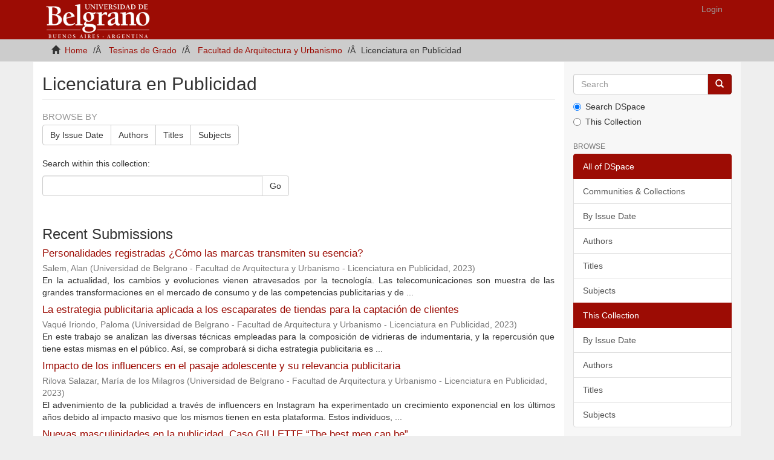

--- FILE ---
content_type: text/html;charset=utf-8
request_url: http://repositorio.ub.edu.ar/handle/123456789/8876
body_size: 42984
content:
<!DOCTYPE html>
            <!--[if lt IE 7]> <html class="no-js lt-ie9 lt-ie8 lt-ie7" lang="en"> <![endif]-->
            <!--[if IE 7]>    <html class="no-js lt-ie9 lt-ie8" lang="en"> <![endif]-->
            <!--[if IE 8]>    <html class="no-js lt-ie9" lang="en"> <![endif]-->
            <!--[if gt IE 8]><!--> <html class="no-js" lang="en"> <!--<![endif]-->
            <head><META http-equiv="Content-Type" content="text/html; charset=UTF-8">
<meta content="text/html; charset=UTF-8" http-equiv="Content-Type">
<meta content="IE=edge,chrome=1" http-equiv="X-UA-Compatible">
<meta content="width=device-width,initial-scale=1" name="viewport">
<link rel="shortcut icon" href="/themes/Mirage2/images/favicon.ico">
<link rel="apple-touch-icon" href="/themes/Mirage2/images/apple-touch-icon.png">
<meta name="Generator" content="DSpace 5.5">
<link href="/themes/Mirage2/styles/main.css" rel="stylesheet">
<link type="application/rss+xml" rel="alternate" href="/feed/rss_1.0/123456789/8876">
<link type="application/rss+xml" rel="alternate" href="/feed/rss_2.0/123456789/8876">
<link type="application/atom+xml" rel="alternate" href="/feed/atom_1.0/123456789/8876">
<link type="application/opensearchdescription+xml" rel="search" href="http://repositorio.ub.edu.ar:80/open-search/description.xml" title="UB">
<script>
                //Clear default text of emty text areas on focus
                function tFocus(element)
                {
                if (element.value == ' '){element.value='';}
                }
                //Clear default text of emty text areas on submit
                function tSubmit(form)
                {
                var defaultedElements = document.getElementsByTagName("textarea");
                for (var i=0; i != defaultedElements.length; i++){
                if (defaultedElements[i].value == ' '){
                defaultedElements[i].value='';}}
                }
                //Disable pressing 'enter' key to submit a form (otherwise pressing 'enter' causes a submission to start over)
                function disableEnterKey(e)
                {
                var key;

                if(window.event)
                key = window.event.keyCode;     //Internet Explorer
                else
                key = e.which;     //Firefox and Netscape

                if(key == 13)  //if "Enter" pressed, then disable!
                return false;
                else
                return true;
                }
            </script><!--[if lt IE 9]>
                <script src="/themes/Mirage2/vendor/html5shiv/dist/html5shiv.js"> </script>
                <script src="/themes/Mirage2/vendor/respond/dest/respond.min.js"> </script>
                <![endif]--><script src="/themes/Mirage2/vendor/modernizr/modernizr.js"> </script>
<title>Licenciatura en Publicidad</title>
</head><body>
<header>
<div role="navigation" class="navbar navbar-default navbar-static-top">
<div class="container">
<div class="navbar-header">
<button data-toggle="offcanvas" class="navbar-toggle" type="button"><span class="sr-only">Toggle navigation</span><span class="icon-bar"></span><span class="icon-bar"></span><span class="icon-bar"></span></button><a class="navbar-brand" href="/"><img src="/themes/Mirage2//images/logo2.png"></a>
<div class="navbar-header pull-right visible-xs hidden-sm hidden-md hidden-lg">
<ul class="nav nav-pills pull-left ">
<li>
<form method="get" action="/login" style="display: inline">
<button class="navbar-toggle navbar-link"><b aria-hidden="true" class="visible-xs glyphicon glyphicon-user"></b></button>
</form>
</li>
</ul>
</div>
</div>
<div class="navbar-header pull-right hidden-xs">
<ul class="nav navbar-nav pull-left"></ul>
<ul class="nav navbar-nav pull-left">
<li>
<a href="/login"><span class="hidden-xs">Login</span></a>
</li>
</ul>
<button type="button" class="navbar-toggle visible-sm" data-toggle="offcanvas"><span class="sr-only">Toggle navigation</span><span class="icon-bar"></span><span class="icon-bar"></span><span class="icon-bar"></span></button>
</div>
</div>
</div>
</header>
<div class="trail-wrapper hidden-print">
<div class="container">
<div class="row">
<div class="col-xs-12">
<div class="breadcrumb dropdown visible-xs">
<a data-toggle="dropdown" class="dropdown-toggle" role="button" href="#" id="trail-dropdown-toggle">Licenciatura en Publicidad&nbsp;<b class="caret"></b></a>
<ul aria-labelledby="trail-dropdown-toggle" role="menu" class="dropdown-menu">
<li role="presentation">
<a role="menuitem" href="/"><i aria-hidden="true" class="glyphicon glyphicon-home"></i>&nbsp;
                        Home</a>
</li>
<li role="presentation">
<a role="menuitem" href="/handle/123456789/1">Tesinas de Grado</a>
</li>
<li role="presentation">
<a role="menuitem" href="/handle/123456789/15">Facultad de Arquitectura y Urbanismo</a>
</li>
<li role="presentation" class="disabled">
<a href="#" role="menuitem">Licenciatura en Publicidad</a>
</li>
</ul>
</div>
<ul class="breadcrumb hidden-xs">
<li>
<i aria-hidden="true" class="glyphicon glyphicon-home"></i>&nbsp;
            <a href="/">Home</a>
</li>
<li>
<a href="/handle/123456789/1">Tesinas de Grado</a>
</li>
<li>
<a href="/handle/123456789/15">Facultad de Arquitectura y Urbanismo</a>
</li>
<li class="active">Licenciatura en Publicidad</li>
</ul>
</div>
</div>
</div>
</div>
<div class="hidden" id="no-js-warning-wrapper">
<div id="no-js-warning">
<div class="notice failure">JavaScript is disabled for your browser. Some features of this site may not work without it.</div>
</div>
</div>
<div class="container" id="main-container">
<div class="row row-offcanvas row-offcanvas-right">
<div class="horizontal-slider clearfix">
<div class="col-xs-12 col-sm-12 col-md-9 main-content">
<div>
<h2 class="ds-div-head page-header first-page-header">Licenciatura en Publicidad</h2>
<div id="aspect_artifactbrowser_CollectionViewer_div_collection-home" class="ds-static-div primary repository collection">
<div id="aspect_artifactbrowser_CollectionViewer_div_collection-search-browse" class="ds-static-div secondary search-browse">
<div id="aspect_browseArtifacts_CollectionBrowse_div_collection-browse" class="ds-static-div secondary browse">
<h3 class="ds-div-head">Browse by</h3>
<div id="aspect_browseArtifacts_CollectionBrowse_list_collection-browse" class="ds-static-div collection-browse">
<p class="ds-paragraph  btn-group">
<a href="/handle/123456789/8876/browse?type=dateissued" class=" btn btn-default ">By Issue Date</a><a href="/handle/123456789/8876/browse?type=author" class=" btn btn-default ">Authors</a><a href="/handle/123456789/8876/browse?type=title" class=" btn btn-default ">Titles</a><a href="/handle/123456789/8876/browse?type=subject" class=" btn btn-default ">Subjects</a>
</p>
</div>
</div>
<form id="aspect_discovery_CollectionSearch_div_collection-search" class="ds-interactive-div secondary search" action="/handle/123456789/8876/discover" method="post" onsubmit="javascript:tSubmit(this);">
<p>Search within this collection:</p>
<div class="row">
<div id="aspect_discovery_CollectionSearch_p_search-query" class="col-sm-6">
<p class="input-group">
<input id="aspect_discovery_CollectionSearch_field_query" class="ds-text-field form-control" name="query" type="text" value=""><span class="input-group-btn"><button id="aspect_discovery_CollectionSearch_field_submit" class="ds-button-field btn btn-default" name="submit" type="submit">Go</button></span>
</p>
</div>
</div>
</form>
</div>
<div id="aspect_artifactbrowser_CollectionViewer_div_collection-view" class="ds-static-div secondary">
<!-- External Metadata URL: cocoon://metadata/handle/123456789/8876/mets.xml-->
<div class="detail-view">&nbsp;
            
            </div>
</div>
<h3 class="ds-div-head">Recent Submissions</h3>
<div id="aspect_discovery_CollectionRecentSubmissions_div_collection-recent-submission" class="ds-static-div secondary recent-submission">
<ul class="ds-artifact-list list-unstyled">
<!-- External Metadata URL: cocoon://metadata/handle/123456789/10985/mets.xml?sections=dmdSec,fileSec&fileGrpTypes=THUMBNAIL-->
<li class="ds-artifact-item odd">
<div class="artifact-description">
<h4 class="artifact-title">
<a href="/handle/123456789/10985">Personalidades registradas &iquest;C&oacute;mo las marcas transmiten su  esencia?</a><span class="Z3988" title="ctx_ver=Z39.88-2004&amp;rft_val_fmt=info%3Aofi%2Ffmt%3Akev%3Amtx%3Adc&amp;rft_id=http%3A%2F%2Frepositorio.ub.edu.ar%2Fhandle%2F123456789%2F10985&amp;rfr_id=info%3Asid%2Fdspace.org%3Arepository&amp;">
                    ﻿ 
                </span>
</h4>
<div class="artifact-info">
<span class="author h4"><small><span>Salem, Alan</span></small></span> <span class="publisher-date h4"><small>(<span class="publisher">Universidad de Belgrano - Facultad de Arquitectura y Urbanismo - Licenciatura en Publicidad</span>, <span class="date">2023</span>)</small></span>
</div>
<div class="artifact-abstract">En la actualidad, los cambios y evoluciones vienen atravesados por la tecnolog&iacute;a. Las&#13;
telecomunicaciones son muestra de las grandes transformaciones en el mercado de consumo y de&#13;
las competencias publicitarias y de ...</div>
</div>
</li>
<!-- External Metadata URL: cocoon://metadata/handle/123456789/10969/mets.xml?sections=dmdSec,fileSec&fileGrpTypes=THUMBNAIL-->
<li class="ds-artifact-item even">
<div class="artifact-description">
<h4 class="artifact-title">
<a href="/handle/123456789/10969">La estrategia publicitaria aplicada a los escaparates de tiendas para la captaci&oacute;n de clientes</a><span class="Z3988" title="ctx_ver=Z39.88-2004&amp;rft_val_fmt=info%3Aofi%2Ffmt%3Akev%3Amtx%3Adc&amp;rft_id=http%3A%2F%2Frepositorio.ub.edu.ar%2Fhandle%2F123456789%2F10969&amp;rfr_id=info%3Asid%2Fdspace.org%3Arepository&amp;">
                    ﻿ 
                </span>
</h4>
<div class="artifact-info">
<span class="author h4"><small><span>Vaqu&eacute; Iriondo, Paloma</span></small></span> <span class="publisher-date h4"><small>(<span class="publisher">Universidad de Belgrano -  Facultad de Arquitectura y Urbanismo - Licenciatura en Publicidad</span>, <span class="date">2023</span>)</small></span>
</div>
<div class="artifact-abstract">En este trabajo se analizan las diversas t&eacute;cnicas empleadas para la composici&oacute;n de vidrieras de&#13;
indumentaria, y la repercusi&oacute;n que tiene estas mismas en el p&uacute;blico. As&iacute;, se comprobar&aacute; si dicha&#13;
estrategia publicitaria es ...</div>
</div>
</li>
<!-- External Metadata URL: cocoon://metadata/handle/123456789/10947/mets.xml?sections=dmdSec,fileSec&fileGrpTypes=THUMBNAIL-->
<li class="ds-artifact-item odd">
<div class="artifact-description">
<h4 class="artifact-title">
<a href="/handle/123456789/10947">Impacto de los influencers en el pasaje adolescente y su relevancia publicitaria</a><span class="Z3988" title="ctx_ver=Z39.88-2004&amp;rft_val_fmt=info%3Aofi%2Ffmt%3Akev%3Amtx%3Adc&amp;rft_id=http%3A%2F%2Frepositorio.ub.edu.ar%2Fhandle%2F123456789%2F10947&amp;rfr_id=info%3Asid%2Fdspace.org%3Arepository&amp;">
                    ﻿ 
                </span>
</h4>
<div class="artifact-info">
<span class="author h4"><small><span>Rilova Salazar, Mar&iacute;a de los Milagros</span></small></span> <span class="publisher-date h4"><small>(<span class="publisher">Universidad de Belgrano - Facultad de Arquitectura y Urbanismo - Licenciatura en Publicidad</span>, <span class="date">2023</span>)</small></span>
</div>
<div class="artifact-abstract">El advenimiento de la publicidad a trav&eacute;s de influencers en Instagram ha experimentado un&#13;
crecimiento exponencial en los &uacute;ltimos a&ntilde;os debido al impacto masivo que los mismos tienen en esta&#13;
plataforma. Estos individuos, ...</div>
</div>
</li>
<!-- External Metadata URL: cocoon://metadata/handle/123456789/10913/mets.xml?sections=dmdSec,fileSec&fileGrpTypes=THUMBNAIL-->
<li class="ds-artifact-item even">
<div class="artifact-description">
<h4 class="artifact-title">
<a href="/handle/123456789/10913">Nuevas masculinidades en la publicidad. Caso GILLETTE &ldquo;The best men can be&rdquo;</a><span class="Z3988" title="ctx_ver=Z39.88-2004&amp;rft_val_fmt=info%3Aofi%2Ffmt%3Akev%3Amtx%3Adc&amp;rft_id=http%3A%2F%2Frepositorio.ub.edu.ar%2Fhandle%2F123456789%2F10913&amp;rfr_id=info%3Asid%2Fdspace.org%3Arepository&amp;">
                    ﻿ 
                </span>
</h4>
<div class="artifact-info">
<span class="author h4"><small><span>Luis C&oacute;rdova, Bel&eacute;n</span></small></span> <span class="publisher-date h4"><small>(<span class="publisher">Universidad de Belgrano - Facultad de Arquitectura y Urbanismo -  Licenciatura en Publicidad</span>, <span class="date">2023</span>)</small></span>
</div>
<div class="artifact-abstract">Para esta investigaci&oacute;n se consider&oacute; a este caso, Nuevas masculinidades en la publicidad, caso&#13;
Gillette: &ldquo;The best men can be&rdquo; (2018), de inter&eacute;s por varios factores propios de la transformaci&oacute;n&#13;
atravesada por la publicidad ...</div>
</div>
</li>
<!-- External Metadata URL: cocoon://metadata/handle/123456789/10798/mets.xml?sections=dmdSec,fileSec&fileGrpTypes=THUMBNAIL-->
<li class="ds-artifact-item odd">
<div class="artifact-description">
<h4 class="artifact-title">
<a href="/handle/123456789/10798">El desaf&iacute;o de los sentidos en la publicidad</a><span class="Z3988" title="ctx_ver=Z39.88-2004&amp;rft_val_fmt=info%3Aofi%2Ffmt%3Akev%3Amtx%3Adc&amp;rft_id=http%3A%2F%2Frepositorio.ub.edu.ar%2Fhandle%2F123456789%2F10798&amp;rfr_id=info%3Asid%2Fdspace.org%3Arepository&amp;">
                    ﻿ 
                </span>
</h4>
<div class="artifact-info">
<span class="author h4"><small><span>Myler, Lucas</span></small></span> <span class="publisher-date h4"><small>(<span class="publisher">Universidad de Belgrano - Facultad de Arquitectura y Urbanismo - Licenciatura en Publicidad</span>, <span class="date">2023</span>)</small></span>
</div>
<div class="artifact-abstract">En el presente escrito de investigaci&oacute;n se analiza el alcance de los mensajes publicitarios en el&#13;
p&uacute;blico con discapacidad sensorial. Se investiga la problem&aacute;tica de inclusi&oacute;n en las publicidades&#13;
audiovisuales y la falta ...</div>
</div>
</li>
<!-- External Metadata URL: cocoon://metadata/handle/123456789/10797/mets.xml?sections=dmdSec,fileSec&fileGrpTypes=THUMBNAIL-->
<li class="ds-artifact-item even">
<div class="artifact-description">
<h4 class="artifact-title">
<a href="/handle/123456789/10797">El e-commerce como protagonista de la pandemia. La transformaci&oacute;n del negocio en el nuevo contexto.</a><span class="Z3988" title="ctx_ver=Z39.88-2004&amp;rft_val_fmt=info%3Aofi%2Ffmt%3Akev%3Amtx%3Adc&amp;rft_id=http%3A%2F%2Frepositorio.ub.edu.ar%2Fhandle%2F123456789%2F10797&amp;rfr_id=info%3Asid%2Fdspace.org%3Arepository&amp;">
                    ﻿ 
                </span>
</h4>
<div class="artifact-info">
<span class="author h4"><small><span>Cukier, Solana</span></small></span> <span class="publisher-date h4"><small>(<span class="publisher">Universidad de Belgrano - Facultad de Arquitectura y Urbanismo - Licenciatura en Publicidad</span>, <span class="date">2023</span>)</small></span>
</div>
<div class="artifact-abstract">La pandemia ocasionada por el virus Covid-19 gener&oacute; un cambio radical en la sociedad a nivel&#13;
mundial, transformando los h&aacute;bitos, tanto de consumo, de relacionarnos, de aprender, de trabajar as&iacute;&#13;
como a la hora de adquirir ...</div>
</div>
</li>
<!-- External Metadata URL: cocoon://metadata/handle/123456789/10771/mets.xml?sections=dmdSec,fileSec&fileGrpTypes=THUMBNAIL-->
<li class="ds-artifact-item odd">
<div class="artifact-description">
<h4 class="artifact-title">
<a href="/handle/123456789/10771">No importa c&oacute;mo te vistas</a><span class="Z3988" title="ctx_ver=Z39.88-2004&amp;rft_val_fmt=info%3Aofi%2Ffmt%3Akev%3Amtx%3Adc&amp;rft_id=http%3A%2F%2Frepositorio.ub.edu.ar%2Fhandle%2F123456789%2F10771&amp;rfr_id=info%3Asid%2Fdspace.org%3Arepository&amp;">
                    ﻿ 
                </span>
</h4>
<div class="artifact-info">
<span class="author h4"><small><span>Guetta, Josefina</span></small></span> <span class="publisher-date h4"><small>(<span class="publisher">Universidad de Belgrano - Facultad de Arquitectura y Urbanismo - Licenciatura en Publicidad</span>, <span class="date">2023</span>)</small></span>
</div>
<div class="artifact-abstract">A lo largo de la tesis, se desarrollar&aacute;n algunos conceptos que ya fueron investigados, el&#13;
objetivo es enriquecer este estudio. Los aportes mencionados permiten ahondar en lo que&#13;
respecta a la publicidad y a las campa&ntilde;as ...</div>
</div>
</li>
<!-- External Metadata URL: cocoon://metadata/handle/123456789/10699/mets.xml?sections=dmdSec,fileSec&fileGrpTypes=THUMBNAIL-->
<li class="ds-artifact-item even">
<div class="artifact-description">
<h4 class="artifact-title">
<a href="/handle/123456789/10699">La publicidad, las marcas y los influencers en las &ldquo;redes&rdquo; de los estereotipos : an&aacute;lisis sobre los influencers elegidos por marcas de moda y belleza para campa&ntilde;as publicitarias digitales en Instagram y c&oacute;mo estos reproducen distintos modelos de belleza</a><span class="Z3988" title="ctx_ver=Z39.88-2004&amp;rft_val_fmt=info%3Aofi%2Ffmt%3Akev%3Amtx%3Adc&amp;rft_id=http%3A%2F%2Frepositorio.ub.edu.ar%2Fhandle%2F123456789%2F10699&amp;rfr_id=info%3Asid%2Fdspace.org%3Arepository&amp;">
                    ﻿ 
                </span>
</h4>
<div class="artifact-info">
<span class="author h4"><small><span>Arrechea, Catalina</span></small></span> <span class="publisher-date h4"><small>(<span class="publisher">Universidad de Belgrano - Facultad de Arquitectura y Urbanismo - Licenciatura en Publicidad</span>, <span class="date">2023</span>)</small></span>
</div>
<div class="artifact-abstract">Desde los inicios de la publicidad, hemos visto c&oacute;mo las marcas buscan no solo vender sus&#13;
productos, sino tambi&eacute;n un ideal de vida, creando estereotipos y una norma de modelos&#13;
hegem&oacute;nicos. La aparici&oacute;n de las redes ...</div>
</div>
</li>
<!-- External Metadata URL: cocoon://metadata/handle/123456789/10586/mets.xml?sections=dmdSec,fileSec&fileGrpTypes=THUMBNAIL-->
<li class="ds-artifact-item odd">
<div class="artifact-description">
<h4 class="artifact-title">
<a href="/handle/123456789/10586">El nuevo paradigma de vejez femenina en la marca Natura Chronos, en las publicidades audiovisuales emitidas en  Argentina entre los a&ntilde;os 2010 y 2020</a><span class="Z3988" title="ctx_ver=Z39.88-2004&amp;rft_val_fmt=info%3Aofi%2Ffmt%3Akev%3Amtx%3Adc&amp;rft_id=http%3A%2F%2Frepositorio.ub.edu.ar%2Fhandle%2F123456789%2F10586&amp;rfr_id=info%3Asid%2Fdspace.org%3Arepository&amp;">
                    ﻿ 
                </span>
</h4>
<div class="artifact-info">
<span class="author h4"><small><span>Albornoz Mazzucco, Brisa</span></small></span> <span class="publisher-date h4"><small>(<span class="publisher">Universidad de Belgrano -  Facultad de Arquitectura y Urbanismo - Licenciatura en Publicidad</span>, <span class="date">2022</span>)</small></span>
</div>
<div class="artifact-abstract">El tema del trabajo final de carrera trata sobre el nuevo paradigma de la vejez femenina, en las&#13;
publicidades audiovisuales en la marca Natura Chronos emitidas en Argentina entre los a&ntilde;os&#13;
2010 y 2020 analizado desde la ...</div>
</div>
</li>
<!-- External Metadata URL: cocoon://metadata/handle/123456789/10536/mets.xml?sections=dmdSec,fileSec&fileGrpTypes=THUMBNAIL-->
<li class="ds-artifact-item even">
<div class="artifact-description">
<h4 class="artifact-title">
<a href="/handle/123456789/10536">Real Time Marketing : un internauta m&aacute;s en la conversaci&oacute;n de las redes sociales</a><span class="Z3988" title="ctx_ver=Z39.88-2004&amp;rft_val_fmt=info%3Aofi%2Ffmt%3Akev%3Amtx%3Adc&amp;rft_id=http%3A%2F%2Frepositorio.ub.edu.ar%2Fhandle%2F123456789%2F10536&amp;rfr_id=info%3Asid%2Fdspace.org%3Arepository&amp;">
                    ﻿ 
                </span>
</h4>
<div class="artifact-info">
<span class="author h4"><small><span>Taraborelli, Donatella</span></small></span> <span class="publisher-date h4"><small>(<span class="publisher">Universidad de Belgrano - Facultad de Arquitectura y Urbanismo - Licenciatura en Publicidad</span>, <span class="date">2022</span>)</small></span>
</div>
<div class="artifact-abstract">En etapas hist&oacute;ricas, el ser humano &uacute;nicamente contaba con su cerebro como sistema de&#13;
procesamiento y almacenamiento de informaci&oacute;n. Por aquel entonces, el hombre era un&#13;
n&oacute;mada en el desierto de la informaci&oacute;n; hoy es ...</div>
</div>
</li>
<!-- External Metadata URL: cocoon://metadata/handle/123456789/10493/mets.xml?sections=dmdSec,fileSec&fileGrpTypes=THUMBNAIL-->
<li class="ds-artifact-item odd">
<div class="artifact-description">
<h4 class="artifact-title">
<a href="/handle/123456789/10493">Cultura, la sombra de la publicidad</a><span class="Z3988" title="ctx_ver=Z39.88-2004&amp;rft_val_fmt=info%3Aofi%2Ffmt%3Akev%3Amtx%3Adc&amp;rft_id=http%3A%2F%2Frepositorio.ub.edu.ar%2Fhandle%2F123456789%2F10493&amp;rfr_id=info%3Asid%2Fdspace.org%3Arepository&amp;">
                    ﻿ 
                </span>
</h4>
<div class="artifact-info">
<span class="author h4"><small><span>Carro, Mar&iacute;a del Rosario</span></small></span> <span class="publisher-date h4"><small>(<span class="publisher">Universidad de Belgrano- Facultad de Arquitectura y Urbanismo - Licenciatura en Publicidad</span>, <span class="date">2022</span>)</small></span>
</div>
<div class="artifact-abstract">Si la clave para una buena publicidad es tener bien en claro a qui&eacute;n dirigimos el mensaje, &iquest; qu&eacute; pasa con&#13;
los productos masivos? Aquellos donde el target es tan amplio que solo busca resaltar los beneficios&#13;
b&aacute;sicos del ...</div>
</div>
</li>
<!-- External Metadata URL: cocoon://metadata/handle/123456789/10463/mets.xml?sections=dmdSec,fileSec&fileGrpTypes=THUMBNAIL-->
<li class="ds-artifact-item even">
<div class="artifact-description">
<h4 class="artifact-title">
<a href="/handle/123456789/10463">Dr. Lemon en redes sociales</a><span class="Z3988" title="ctx_ver=Z39.88-2004&amp;rft_val_fmt=info%3Aofi%2Ffmt%3Akev%3Amtx%3Adc&amp;rft_id=http%3A%2F%2Frepositorio.ub.edu.ar%2Fhandle%2F123456789%2F10463&amp;rfr_id=info%3Asid%2Fdspace.org%3Arepository&amp;">
                    ﻿ 
                </span>
</h4>
<div class="artifact-info">
<span class="author h4"><small><span>Lo Calzo, Kevin</span></small></span> <span class="publisher-date h4"><small>(<span class="publisher">Universidad de Belgrano - Facultad de Arquitectura y Urbanismo - Licenciatura en Publicidad</span>, <span class="date">2020</span>)</small></span>
</div>
<div class="artifact-abstract">En este trabajo, vamos a observar y analizar distintas variables de las redes sociales de Dr&#13;
Lemon. En primera instancia se realizar&aacute;n una series de preguntas, las cuales ser&aacute;n respondidas&#13;
luego de una investigaci&oacute;n.&#13;
Despu&eacute;s, ...</div>
</div>
</li>
<!-- External Metadata URL: cocoon://metadata/handle/123456789/10381/mets.xml?sections=dmdSec,fileSec&fileGrpTypes=THUMBNAIL-->
<li class="ds-artifact-item odd">
<div class="artifact-description">
<h4 class="artifact-title">
<a href="/handle/123456789/10381">El aporte de la comunicaci&oacute;n publicitaria en la imagen del uso del pl&aacute;stico : c&oacute;mo la publicidad, podr&iacute;a ayudar a comunicar su buen uso</a><span class="Z3988" title="ctx_ver=Z39.88-2004&amp;rft_val_fmt=info%3Aofi%2Ffmt%3Akev%3Amtx%3Adc&amp;rft_id=http%3A%2F%2Frepositorio.ub.edu.ar%2Fhandle%2F123456789%2F10381&amp;rfr_id=info%3Asid%2Fdspace.org%3Arepository&amp;">
                    ﻿ 
                </span>
</h4>
<div class="artifact-info">
<span class="author h4"><small><span>Darmandrail, Victoria</span></small></span> <span class="publisher-date h4"><small>(<span class="publisher">Universidad de Belgrano - Facultad de Arquitectura y Urbanismo - Licenciatura en Publicidad</span>, <span class="date">2022</span>)</small></span>
</div>
<div class="artifact-abstract">Desde muy peque&ntilde;a me cuestiono por que el pl&aacute;stico tiene una imagen tan mala&#13;
cuando a la vez es el principal recurso para la producci&oacute;n de gran cantidad de productos. La presente tesina pretende demostrar c&oacute;mo el pl&aacute;stico ...</div>
</div>
</li>
<!-- External Metadata URL: cocoon://metadata/handle/123456789/10160/mets.xml?sections=dmdSec,fileSec&fileGrpTypes=THUMBNAIL-->
<li class="ds-artifact-item even">
<div class="artifact-description">
<h4 class="artifact-title">
<a href="/handle/123456789/10160">Publicidad enga&ntilde;osa en marcas de productos de consumo masivo</a><span class="Z3988" title="ctx_ver=Z39.88-2004&amp;rft_val_fmt=info%3Aofi%2Ffmt%3Akev%3Amtx%3Adc&amp;rft_id=http%3A%2F%2Frepositorio.ub.edu.ar%2Fhandle%2F123456789%2F10160&amp;rfr_id=info%3Asid%2Fdspace.org%3Arepository&amp;">
                    ﻿ 
                </span>
</h4>
<div class="artifact-info">
<span class="author h4"><small><span>Garc&iacute;a, Mariana Daniela</span></small></span> <span class="publisher-date h4"><small>(<span class="publisher">Universidad de Belgrano - Facultad de Arquitectura y Urbanismo - Licenciatura en Publicidad</span>, <span class="date">2020</span>)</small></span>
</div>
<div class="artifact-abstract">Este trabajo se propone realizar una investigaci&oacute;n en relaci&oacute;n a la publicidad enga&ntilde;osa en  marcas de productos de consumo masivo en Argentina. &#13;
El objetivo general es la creaci&oacute;n de una campa&ntilde;a publicitaria orientada a ...</div>
</div>
</li>
<!-- External Metadata URL: cocoon://metadata/handle/123456789/10105/mets.xml?sections=dmdSec,fileSec&fileGrpTypes=THUMBNAIL-->
<li class="ds-artifact-item odd">
<div class="artifact-description">
<h4 class="artifact-title">
<a href="/handle/123456789/10105">Del Beso al Codo a Codo : an&aacute;lisis de la evoluci&oacute;n de las campa&ntilde;as publicitarias de Mercado Libre, en sus estrategias de comunicaci&oacute;n seg&uacute;n los cambios sociales a trav&eacute;s del tiempo en Argentina</a><span class="Z3988" title="ctx_ver=Z39.88-2004&amp;rft_val_fmt=info%3Aofi%2Ffmt%3Akev%3Amtx%3Adc&amp;rft_id=http%3A%2F%2Frepositorio.ub.edu.ar%2Fhandle%2F123456789%2F10105&amp;rfr_id=info%3Asid%2Fdspace.org%3Arepository&amp;">
                    ﻿ 
                </span>
</h4>
<div class="artifact-info">
<span class="author h4"><small><span>Galper&iacute;n, Sof&iacute;a</span></small></span> <span class="publisher-date h4"><small>(<span class="publisher">Universidad de Belgrano - Facultad de Arquitectura y Urbanismo - Licenciatura en Publicidad</span>, <span class="date">2020</span>)</small></span>
</div>
<div class="artifact-abstract">El presente trabajo tiene como objeto estudiar la evoluci&oacute;n de las campa&ntilde;as publicitarias de&#13;
Mercado Libre, en sus estrategias de comunicaci&oacute;n seg&uacute;n los cambios sociales a trav&eacute;s del tiempo. Para&#13;
este fin se analizaron ...</div>
</div>
</li>
<!-- External Metadata URL: cocoon://metadata/handle/123456789/10077/mets.xml?sections=dmdSec,fileSec&fileGrpTypes=THUMBNAIL-->
<li class="ds-artifact-item even">
<div class="artifact-description">
<h4 class="artifact-title">
<a href="/handle/123456789/10077">Lego para todos ...&iquest;y todas?</a><span class="Z3988" title="ctx_ver=Z39.88-2004&amp;rft_val_fmt=info%3Aofi%2Ffmt%3Akev%3Amtx%3Adc&amp;rft_id=http%3A%2F%2Frepositorio.ub.edu.ar%2Fhandle%2F123456789%2F10077&amp;rfr_id=info%3Asid%2Fdspace.org%3Arepository&amp;">
                    ﻿ 
                </span>
</h4>
<div class="artifact-info">
<span class="author h4"><small><span>Nasielsky, Giuliana</span></small></span> <span class="publisher-date h4"><small>(<span class="publisher">Universidad de Belgrano - Facultad de Arquitectura y Urbanismo - Licenciatura en Publicidad</span>, <span class="date">2021</span>)</small></span>
</div>
<div class="artifact-abstract">En este trabajo, se va a desarrollar una investigaci&oacute;n sobre c&oacute;mo se ven reflejados los estereotipos y roles de g&eacute;nero en las publicidades de la marca de juguetes LEGO. Tomando como antecedente, un art&iacute;culo creado para la ...</div>
</div>
</li>
<!-- External Metadata URL: cocoon://metadata/handle/123456789/10033/mets.xml?sections=dmdSec,fileSec&fileGrpTypes=THUMBNAIL-->
<li class="ds-artifact-item odd">
<div class="artifact-description">
<h4 class="artifact-title">
<a href="/handle/123456789/10033">Pan Caliente : branding y expansi&oacute;n de una panader&iacute;a</a><span class="Z3988" title="ctx_ver=Z39.88-2004&amp;rft_val_fmt=info%3Aofi%2Ffmt%3Akev%3Amtx%3Adc&amp;rft_id=http%3A%2F%2Frepositorio.ub.edu.ar%2Fhandle%2F123456789%2F10033&amp;rfr_id=info%3Asid%2Fdspace.org%3Arepository&amp;">
                    ﻿ 
                </span>
</h4>
<div class="artifact-info">
<span class="author h4"><small><span>Jurio, Luc&iacute;a Victoria</span></small></span> <span class="publisher-date h4"><small>(<span class="publisher">Universidad de Belgrano - Facultad de Arquitectura y Urbanismo - Licenciatura en Publicidad</span>, <span class="date">2022</span>)</small></span>
</div>
<div class="artifact-abstract">En este trabajo de investigaci&oacute;n, se analiza en profundidad el dise&ntilde;o de marca y la l&iacute;nea est&eacute;tica &#13;
de la panificadora &ldquo;Panader&iacute;a La Primera de Saavedra&rdquo;, con el prop&oacute;sito de presentar un &#13;
proyecto de rebranding y expansi&oacute;n ...</div>
</div>
</li>
<!-- External Metadata URL: cocoon://metadata/handle/123456789/10013/mets.xml?sections=dmdSec,fileSec&fileGrpTypes=THUMBNAIL-->
<li class="ds-artifact-item even">
<div class="artifact-description">
<h4 class="artifact-title">
<a href="/handle/123456789/10013">Como llevar la m&uacute;sica al plano transmedia sin morir en el intento</a><span class="Z3988" title="ctx_ver=Z39.88-2004&amp;rft_val_fmt=info%3Aofi%2Ffmt%3Akev%3Amtx%3Adc&amp;rft_id=http%3A%2F%2Frepositorio.ub.edu.ar%2Fhandle%2F123456789%2F10013&amp;rfr_id=info%3Asid%2Fdspace.org%3Arepository&amp;">
                    ﻿ 
                </span>
</h4>
<div class="artifact-info">
<span class="author h4"><small><span>Bence Pieres, Rodrigo</span></small></span> <span class="publisher-date h4"><small>(<span class="publisher">Universidad de Belgrano - Facultad de Arquitectura y Urbanismo - Licenciatura en Publicidad</span>, <span class="date">2022</span>)</small></span>
</div>
<div class="artifact-abstract">Si hace algunos a&ntilde;os todos habl&aacute;bamos de multimedia e interactividad como modas, hoy en d&iacute;a somos participes de la admiraci&oacute;n por la convergencia y las narrativas transmedia. A la hora de intentar  darle un sentido al mundo ...</div>
</div>
</li>
<!-- External Metadata URL: cocoon://metadata/handle/123456789/9849/mets.xml?sections=dmdSec,fileSec&fileGrpTypes=THUMBNAIL-->
<li class="ds-artifact-item odd">
<div class="artifact-description">
<h4 class="artifact-title">
<a href="/handle/123456789/9849">Universal. Un mensaje caliente</a><span class="Z3988" title="ctx_ver=Z39.88-2004&amp;rft_val_fmt=info%3Aofi%2Ffmt%3Akev%3Amtx%3Adc&amp;rft_id=http%3A%2F%2Frepositorio.ub.edu.ar%2Fhandle%2F123456789%2F9849&amp;rfr_id=info%3Asid%2Fdspace.org%3Arepository&amp;">
                    ﻿ 
                </span>
</h4>
<div class="artifact-info">
<span class="author h4"><small><span>Grandio, Gonzalo</span></small></span> <span class="publisher-date h4"><small>(<span class="publisher">Universidad de Belgrano - Facultad de Arquitectura y Urbanismo - Licenciatura en Publicidad</span>, <span class="date">2021</span>)</small></span>
</div>
<div class="artifact-abstract">El prop&oacute;sito del presente trabajo es evaluar los resultados obtenidos de las campa&ntilde;as de comunicaci&oacute;n implementadas por la empresa Universal S.A. en funci&oacute;n de las tecnolog&iacute;as de informaci&oacute;n y comunicaci&oacute;n utilizadas. A ...</div>
</div>
</li>
<!-- External Metadata URL: cocoon://metadata/handle/123456789/9764/mets.xml?sections=dmdSec,fileSec&fileGrpTypes=THUMBNAIL-->
<li class="ds-artifact-item even">
<div class="artifact-description">
<h4 class="artifact-title">
<a href="/handle/123456789/9764">La diversidad corporal femenina en campa&ntilde;as de lencer&iacute;a a trav&eacute;s de Instagram</a><span class="Z3988" title="ctx_ver=Z39.88-2004&amp;rft_val_fmt=info%3Aofi%2Ffmt%3Akev%3Amtx%3Adc&amp;rft_id=http%3A%2F%2Frepositorio.ub.edu.ar%2Fhandle%2F123456789%2F9764&amp;rfr_id=info%3Asid%2Fdspace.org%3Arepository&amp;">
                    ﻿ 
                </span>
</h4>
<div class="artifact-info">
<span class="author h4"><small><span>Scalabrin, Luciana Bel&eacute;n</span></small></span> <span class="publisher-date h4"><small>(<span class="publisher">Universidad de Belgrano - Facultad de Arquitectura y Urbanismo - Licenciatura en Publicidad</span>, <span class="date">2022</span>)</small></span>
</div>
<div class="artifact-abstract">El tema del trabajo final de carrera trata sobre la inclusi&oacute;n de la diversidad corporal femenina en las&#13;
campa&ntilde;as publicitarias de lencer&iacute;a en Instagram.&#13;
Para abordar este tema, se recorren las l&iacute;neas temporales de la ...</div>
</div>
</li>
</ul>
<p id="aspect_discovery_CollectionRecentSubmissions_p_recent-submission-view-more" class="ds-paragraph recentSubmissionViewMore">
<a href="/handle/123456789/8876/recent-submissions">View more</a>
</p>
</div>
</div>
</div>
<div class="visible-xs visible-sm">
<footer>
<div class="row">
<hr>
<div class="col-xs-7 col-sm-8">
<div>
<a target="_blank" href="http://www.ub.edu.ar/">www.ub.edu.ar  </a> &nbsp;&nbsp; | &nbsp;&nbsp; <a target="_blank" href="https://biblioteca.ub.edu.ar/">  biblioteca.ub.edu.ar</a>
</div>
<div class="hidden-print">
<a href="/contact">Contact Us</a> | <a href="/feedback">Send Feedback</a>
</div>
</div>
<div class="col-xs-5 col-sm-4 hidden-print">
<div class="pull-right"></div>
</div>
</div>
<a class="hidden" href="/htmlmap">&nbsp;</a>
<p>&nbsp;</p>
</footer>
</div>
</div>
<div role="navigation" id="sidebar" class="col-xs-6 col-sm-3 sidebar-offcanvas">
<div class="word-break hidden-print" id="ds-options">
<div class="ds-option-set" id="ds-search-option">
<form method="post" class="" id="ds-search-form" action="/discover">
<fieldset>
<div class="input-group">
<input placeholder="Search" type="text" class="ds-text-field form-control" name="query"><span class="input-group-btn"><button title="Go" class="ds-button-field btn btn-primary"><span aria-hidden="true" class="glyphicon glyphicon-search"></span></button></span>
</div>
<div class="radio">
<label><input checked value="" name="scope" type="radio" id="ds-search-form-scope-all">Search DSpace</label>
</div>
<div class="radio">
<label><input name="scope" type="radio" id="ds-search-form-scope-container" value="123456789/8876">This Collection</label>
</div>
</fieldset>
</form>
</div>
<h2 class="ds-option-set-head  h6">Browse</h2>
<div id="aspect_viewArtifacts_Navigation_list_browse" class="list-group">
<a class="list-group-item active"><span class="h5 list-group-item-heading  h5">All of DSpace</span></a><a href="/community-list" class="list-group-item ds-option">Communities &amp; Collections</a><a href="/browse?type=dateissued" class="list-group-item ds-option">By Issue Date</a><a href="/browse?type=author" class="list-group-item ds-option">Authors</a><a href="/browse?type=title" class="list-group-item ds-option">Titles</a><a href="/browse?type=subject" class="list-group-item ds-option">Subjects</a><a class="list-group-item active"><span class="h5 list-group-item-heading  h5">This Collection</span></a><a href="/handle/123456789/8876/browse?type=dateissued" class="list-group-item ds-option">By Issue Date</a><a href="/handle/123456789/8876/browse?type=author" class="list-group-item ds-option">Authors</a><a href="/handle/123456789/8876/browse?type=title" class="list-group-item ds-option">Titles</a><a href="/handle/123456789/8876/browse?type=subject" class="list-group-item ds-option">Subjects</a>
</div>
<h2 class="ds-option-set-head  h6">My Account</h2>
<div id="aspect_viewArtifacts_Navigation_list_account" class="list-group">
<a href="/login" class="list-group-item ds-option">Login</a><a href="/register" class="list-group-item ds-option">Register</a>
</div>
<div id="aspect_viewArtifacts_Navigation_list_context" class="list-group"></div>
<div id="aspect_viewArtifacts_Navigation_list_administrative" class="list-group"></div>
<h2 class="ds-option-set-head  h6">Discover</h2>
<div id="aspect_discovery_Navigation_list_discovery" class="list-group">
<a class="list-group-item active"><span class="h5 list-group-item-heading  h5">Author</span></a><a href="/handle/123456789/8876/discover?filtertype=author&filter_relational_operator=equals&filter=Albornoz+Mazzucco%2C+Brisa" class="list-group-item ds-option">Albornoz Mazzucco, Brisa (1)</a><a href="/handle/123456789/8876/discover?filtertype=author&filter_relational_operator=equals&filter=Almandoz%2C+Andrea+Viviana" class="list-group-item ds-option">Almandoz, Andrea Viviana (1)</a><a href="/handle/123456789/8876/discover?filtertype=author&filter_relational_operator=equals&filter=Arrechea%2C+Catalina" class="list-group-item ds-option">Arrechea, Catalina (1)</a><a href="/handle/123456789/8876/discover?filtertype=author&filter_relational_operator=equals&filter=Awensztern%2C+Camila" class="list-group-item ds-option">Awensztern, Camila (1)</a><a href="/handle/123456789/8876/discover?filtertype=author&filter_relational_operator=equals&filter=Ballero%2C+Eugenia" class="list-group-item ds-option">Ballero, Eugenia (1)</a><a href="/handle/123456789/8876/discover?filtertype=author&filter_relational_operator=equals&filter=Bence+Pieres%2C+Rodrigo" class="list-group-item ds-option">Bence Pieres, Rodrigo (1)</a><a href="/handle/123456789/8876/discover?filtertype=author&filter_relational_operator=equals&filter=Bertuglia%2C+Anal%C3%ADa" class="list-group-item ds-option">Bertuglia, Anal&iacute;a (1)</a><a href="/handle/123456789/8876/discover?filtertype=author&filter_relational_operator=equals&filter=Calabrese%2C+Maximiliano" class="list-group-item ds-option">Calabrese, Maximiliano (1)</a><a href="/handle/123456789/8876/discover?filtertype=author&filter_relational_operator=equals&filter=Carro%2C+Mar%C3%ADa+del+Rosario" class="list-group-item ds-option">Carro, Mar&iacute;a del Rosario (1)</a><a href="/handle/123456789/8876/discover?filtertype=author&filter_relational_operator=equals&filter=Castillo+Vargas%2C+Juan+Pablo" class="list-group-item ds-option">Castillo Vargas, Juan Pablo (1)</a><a href="/handle/123456789/8876/search-filter?field=author" class="list-group-item ds-option">... View More</a><a class="list-group-item active"><span class="h5 list-group-item-heading  h5">Subject</span></a><a href="/handle/123456789/8876/discover?filtertype=subject&filter_relational_operator=equals&filter=Advertising" class="list-group-item ds-option">Advertising (52)</a><a href="/handle/123456789/8876/discover?filtertype=subject&filter_relational_operator=equals&filter=Publicidad" class="list-group-item ds-option">Publicidad (52)</a><a href="/handle/123456789/8876/discover?filtertype=subject&filter_relational_operator=equals&filter=Marketing" class="list-group-item ds-option">Marketing (13)</a><a href="/handle/123456789/8876/discover?filtertype=subject&filter_relational_operator=equals&filter=publicidad" class="list-group-item ds-option">publicidad (8)</a><a href="/handle/123456789/8876/discover?filtertype=subject&filter_relational_operator=equals&filter=publicity" class="list-group-item ds-option">publicity (6)</a><a href="/handle/123456789/8876/discover?filtertype=subject&filter_relational_operator=equals&filter=Advertising+campaigns" class="list-group-item ds-option">Advertising campaigns (5)</a><a href="/handle/123456789/8876/discover?filtertype=subject&filter_relational_operator=equals&filter=Campa%C3%B1as+publicitarias" class="list-group-item ds-option">Campa&ntilde;as publicitarias (5)</a><a href="/handle/123456789/8876/discover?filtertype=subject&filter_relational_operator=equals&filter=Marca" class="list-group-item ds-option">Marca (5)</a><a href="/handle/123456789/8876/discover?filtertype=subject&filter_relational_operator=equals&filter=Redes+sociales" class="list-group-item ds-option">Redes sociales (5)</a><a href="/handle/123456789/8876/discover?filtertype=subject&filter_relational_operator=equals&filter=Social+media" class="list-group-item ds-option">Social media (5)</a><a href="/handle/123456789/8876/search-filter?field=subject" class="list-group-item ds-option">... View More</a><a class="list-group-item active"><span class="h5 list-group-item-heading  h5">Date Issued</span></a><a href="/handle/123456789/8876/discover?filtertype=dateIssued&filter_relational_operator=equals&filter=%5B2020+TO+2023%5D" class="list-group-item ds-option">2020 - 2023 (29)</a><a href="/handle/123456789/8876/discover?filtertype=dateIssued&filter_relational_operator=equals&filter=%5B2010+TO+2019%5D" class="list-group-item ds-option">2010 - 2019 (24)</a><a href="/handle/123456789/8876/discover?filtertype=dateIssued&filter_relational_operator=equals&filter=%5B2002+TO+2009%5D" class="list-group-item ds-option">2002 - 2009 (10)</a>
</div>
<div>
<h2 class="ds-option-set-head h6">RSS Feeds</h2>
<div class="ds-option-set list-group" id="ds-feed-option">
<a class="list-group-item" href="/feed/rss_1.0/123456789/8876"><img alt="feed" class="btn-xs" src="/static/icons/feed.png">RSS 1.0</a><a class="list-group-item" href="/feed/rss_2.0/123456789/8876"><img alt="feed" class="btn-xs" src="/static/icons/feed.png">RSS 2.0</a><a class="list-group-item" href="/feed/atom_1.0/123456789/8876"><img alt="feed" class="btn-xs" src="/static/icons/feed.png">Atom</a>
</div>
</div>
</div>
</div>
</div>
</div>
<div class="hidden-xs hidden-sm">
<footer>
<div class="row">
<hr>
<div class="col-xs-7 col-sm-8">
<div>
<a target="_blank" href="http://www.ub.edu.ar/">www.ub.edu.ar  </a> &nbsp;&nbsp; | &nbsp;&nbsp; <a target="_blank" href="https://biblioteca.ub.edu.ar/">  biblioteca.ub.edu.ar</a>
</div>
<div class="hidden-print">
<a href="/contact">Contact Us</a> | <a href="/feedback">Send Feedback</a>
</div>
</div>
<div class="col-xs-5 col-sm-4 hidden-print">
<div class="pull-right"></div>
</div>
</div>
<a class="hidden" href="/htmlmap">&nbsp;</a>
<p>&nbsp;</p>
</footer>
</div>
</div>
<script>if(!window.DSpace){window.DSpace={};}window.DSpace.context_path='';window.DSpace.theme_path='/themes/Mirage2/';</script><script src="/themes/Mirage2/scripts/theme.js"> </script>
</body></html>
